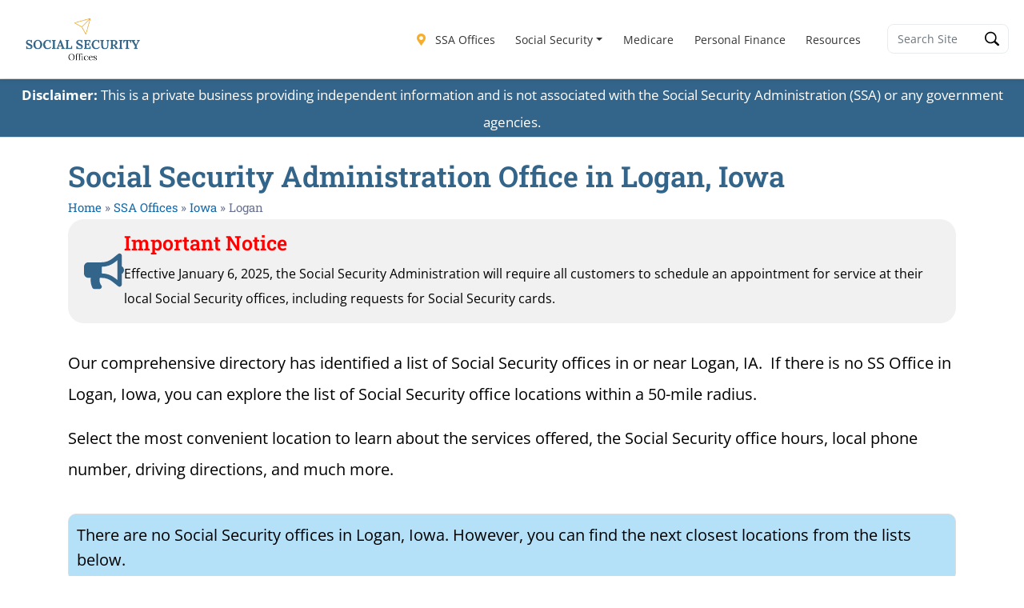

--- FILE ---
content_type: text/javascript
request_url: https://ssofficelocation.com/wp-content/plugins/geodirectory/assets/js/goMap.min.js?ver=2.8.149
body_size: 6432
content:
window.geodirJSGoMap=true;function geodirGoMapInit(){(function($){if((window.gdSetMap=="google"||window.gdSetMap=="auto")&&window.google&&typeof google.maps!=="undefined"){gdMaps="google"}else if((window.gdSetMap=="osm"||window.gdSetMap=="auto")&&typeof L!=="undefined"&&typeof L.version!=="undefined"){gdMaps="osm"}else{gdMaps=null}window.gdMaps=window.gdMaps||gdMaps;if(window.gdMaps==="google"){console.log("Google Maps API Loaded :)");jQuery("body").addClass("gd-google-maps")}else if(window.gdMaps==="osm"){console.log("Leaflet | OpenStreetMap API Loaded :)");jQuery("body").addClass("gd-osm-gmaps")}else{console.log("Maps API Not Loaded :(");jQuery("body").addClass("gd-no-gmaps")}console.log(window.gdSetMap);console.log(gdMaps);var geocoder=window.gdMaps=="google"&&(typeof google!=="undefined"&&typeof google.maps!=="undefined"&&typeof google.maps.Geocoder!=="undefined")?new google.maps.Geocoder:{};function MyOverlay(map,$this){if(typeof $this!=="undefined"){$this.setMap(map)}else{this.setMap(map)}}MyOverlay.prototype=window.gdMaps=="google"&&(typeof google!=="undefined"&&typeof google.maps!=="undefined"&&typeof google.maps.OverlayView!=="undefined")?new google.maps.OverlayView:{};MyOverlay.prototype.onAdd=function(){};MyOverlay.prototype.onRemove=function(){};MyOverlay.prototype.draw=function(){};$.goMap={};$.fn.goMap=function(options){return this.each(function(){var goMap=$(this).data("goMap");if(!goMap&&window.gdMaps=="google"){var goMapBase=$.extend(true,{},$.goMapBase);$(this).data("goMap",goMapBase.init(this,options));$.goMap=goMapBase}else if(!goMap&&window.gdMaps=="osm"){var osmMapBase=$.extend(true,{},$.osmMapBase);$(this).data("goMap",osmMapBase.init(this,options));$.goMap=osmMapBase}else{$.goMap=goMap}})};$.osmMapBase={defaults:{address:"",latitude:window.gdBaseLat?window.gdBaseLat:56.9,longitude:window.gdBaseLng?window.gdBaseLng:24.1,zoom:parseInt(window.gdBaseZoom)>0?parseInt(window.gdBaseZoom):4,delay:200,hideByClick:true,oneInfoWindow:true,prefixId:"gomarker",polyId:"gopoly",groupId:"gogroup",navigationControl:true,navigationControlOptions:{position:"topleft",style:"DEFAULT"},mapTypeControl:true,mapTypeControlOptions:{position:"topright",style:"DEFAULT"},zoomControl:true,zoomControlOptions:{position:"topleft"},scaleControl:false,scrollwheel:true,fullscreenControl:false,directions:false,directionsResult:null,disableDoubleClickZoom:false,touchZoom:"*",streetViewControl:true,maxClusterRadius:80,streetViewControlOptions:{position:"bottomleft"},markers:[],overlays:[],polyline:{color:"#FF0000",opacity:1,weight:2},polygon:{color:"#FF0000",opacity:1,weight:2,fillColor:"#FF0000",fillOpacity:.2},circle:{color:"#FF0000",opacity:1,weight:2,fillColor:"#FF0000",fillOpacity:.2},rectangle:{color:"#FF0000",opacity:1,weight:2,fillColor:"#FF0000",fillOpacity:.2},maptype:"ROADMAP",html_prepend:"<div class=gomapMarker>",html_append:"</div>",addMarker:false,osmBaseLayer:null,osmOverlays:[]},map:null,count:0,markers:[],polylines:[],polygons:[],circles:[],rectangles:[],tmpMarkers:[],geoMarkers:[],lockGeocode:false,bounds:null,overlays:null,overlay:null,mapId:null,plId:null,pgId:null,cId:null,rId:null,opts:null,centerLatLng:null,init:function(el,options){var opts=$.extend(true,{},$.osmMapBase.defaults,options),baseLayer,customMap;this.mapId=$(el);this.opts=opts;if(opts.address)this.geocode({address:opts.address,center:true});else if(Array.isArray(opts.markers)&&opts.markers.length>0){if(opts.markers[0].address)this.geocode({address:opts.markers[0].address,center:true});else this.centerLatLng=L.latLng(opts.markers[0].latitude,opts.markers[0].longitude)}else this.centerLatLng=L.latLng(opts.latitude,opts.longitude);var myOptions={center:this.centerLatLng,zoom:parseInt(opts.zoom),minZoom:opts.minZoom?opts.minZoom:1,maxZoom:opts.maxZoom>18?18:opts.maxZoom,zoomControl:opts.zoomControl==="0"||!opts.zoomControl?false:true,touchZoom:opts.touchZoom,doubleClickZoom:opts.disableDoubleClickZoom==="0"||!opts.disableDoubleClickZoom?true:false,dragging:typeof opts.dragging!=="undefined"?opts.dragging:!L.Browser.mobile,tap:typeof opts.dragging!=="undefined"?opts.dragging:!L.Browser.mobile,worldCopyJump:true,scrollWheelZoom:opts.scrollwheel==="0"||!opts.scrollwheel?false:opts.scrollwheel,attributionControl:typeof opts.attributionControl!=="undefined"?opts.attributionControl:true,defaultBaseLayer:typeof opts.osmBaseLayer!=="undefined"&&opts.osmBaseLayer?opts.osmBaseLayer:null,defaultOverlays:typeof opts.osmOverlays!=="undefined"&&opts.osmOverlays?opts.osmOverlays:[]};if(myOptions.defaultBaseLayer){try{baseLayer=L.tileLayer.provider(myOptions.defaultBaseLayer);if(baseLayer&&baseLayer._url&&baseLayer._url.indexOf("apikey=")===-1&&!(baseLayer.options&&baseLayer.options.apiKey)){var apikey=typeof opts.osmApiKey!=="undefined"&&opts.osmApiKey?opts.osmApiKey:"5e8a41b90fc240c09f61eb6bbbfb8395";baseLayer._url+=(baseLayer._url.indexOf("?")===-1?"?":"&")+"apikey="+apikey}customMap=true}catch(e){console.log(e)}}if(!baseLayer){var osmUrl="//{s}.tile.openstreetmap.org/{z}/{x}/{y}.png",osmAttrib='Map data &copy; <a href="https://openstreetmap.org/copyright">OpenStreetMap</a> contributors',baseLayer=L.tileLayer(osmUrl,{maxZoom:opts.maxZoom,attribution:osmAttrib})}this.map=new L.Map(el,myOptions).addLayer(baseLayer);if(customMap&&myOptions.defaultOverlays&&myOptions.defaultOverlays.length>0){for(var i in myOptions.defaultOverlays){if(myOptions.defaultOverlays[i]){try{L.tileLayer.provider(myOptions.defaultOverlays[i]).addTo(this.map)}catch(e){console.log(e)}}}}if(myOptions.zoomControl&&(zoomPosition=this.parsePosition(opts.zoomControlOptions.position,"topleft"))!=="topleft"){this.map.zoomControl.setPosition(zoomPosition)}if(parseInt(options.marker_cluster)===1&&!options.marker_cluster_server){jQuery("#gdOSMprogress").remove();jQuery("#gdOSMprogressBar").remove();jQuery(el).before('<div id="gdOSMprogress"><div id="gdOSMprogressBar"></div></div>');function gdOSMUpdateProgressBar(processed,total,elapsed,layersArray){processed=Math.min(processed,total);if(elapsed>1e3){jQuery("#gdOSMprogress").show();jQuery("#gdOSMprogressBar").width(Math.round(processed/total*100)+"%")}if(processed===total){jQuery("#gdOSMprogress").hide()}}this.gdlayers=new L.markerClusterGroup({spiderfyOnMaxZoom:true,showCoverageOnHover:false,zoomToBoundsOnClick:true,chunkedLoading:true,maxClusterRadius:parseInt(opts.maxClusterRadius)>0?parseInt(opts.maxClusterRadius):80,chunkProgress:gdOSMUpdateProgressBar})}else{this.gdlayers=new L.featureGroup([])}try{this.oms=new OverlappingMarkerSpiderfier(this.map)}catch(e){}for(var j=0,l=opts.markers.length;j<l;j++)this.createMarker(opts.markers[j]);var goMap=this;if(opts.addMarker==true||opts.addMarker=="multi"){L.DomEvent.addListener(goMap.map,"click",function(event){var options={position:event.latLng,draggable:true};var marker=goMap.createMarker(options);L.DomEvent.addListener(marker,"dblclick",function(event){marker.setMap(null);goMap.removeMarker(marker.id)})})}else if(opts.addMarker=="single"){L.DomEvent.addListener(goMap.map,"click",function(event){if(!goMap.singleMarker){var options={position:event.latLng,draggable:true};var marker=goMap.createMarker(options);goMap.singleMarker=true;L.DomEvent.addListener(marker,"dblclick",function(event){marker.setMap(null);goMap.removeMarker(marker.id);goMap.singleMarker=false})}})}delete opts.markers;delete opts.overlays;return this},ready:function(f){this.map.addOneTimeEventListener("moveend",function(){return f()})},Geocoder:function(options){return new L.Control.gdGeoCode({provider:new L.gdGeoCode.Provider.OpenStreetMap})},geocode:function(address,options){var gdcoder=new L.Control.gdGeoCode({provider:new L.gdGeoCode.Provider.OpenStreetMap});var results=gdcoder.geosearch(address)},parsePosition:function(position,$default){var parsed=position;if(position&&typeof position=="string"){switch(position.toUpperCase()){case"TOP":case"LEFT":case"TOP_LEFT":case"topleft":parsed="topleft";break;case"RIGHT":case"TOP_RIGHT":case"topright":parsed="topright";break;case"BOTTOM":case"BOTTOM_LEFT":case"bottomleft":parsed="bottomleft";break;case"BOTTOM_RIGHT":case"bottomright":parsed="bottomright";break;default:parsed=typeof $default!=="undefined"?$default:parsed;break}}else if(typeof $default!=="undefined"){parsed=$default}return parsed},geoMarker:function(){if(this.geoMarkers.length>0&&!this.lockGeocode){this.lockGeocode=true;var current=this.geoMarkers.splice(0,1);this.geocode({address:current[0].address},current[0])}else if(this.lockGeocode){var goMap=this;setTimeout(function(){goMap.geoMarker()},this.opts.delay)}},setMap:function(options){delete options.mapTypeId;if(options.address){this.geocode({address:options.address,center:true});delete options.address}else if(options.latitude&&options.longitude){options.center=L.latLng(options.latitude,options.longitude);delete options.longitude;delete options.latitude}if(options.mapTypeControlOptions&&options.mapTypeControlOptions.position)options.mapTypeControlOptions.position=options.mapTypeControlOptions.position.toLowerCase();if(options.navigationControlOptions&&options.navigationControlOptions.position)options.navigationControlOptions.position=options.navigationControlOptions.position.toLowerCase();L.Util.setOptions(this.map,options)},getMap:function(){return this.map},setInfoWindow:function(marker,html){var goMap=this;html.content=goMap.opts.html_prepend+html.content+goMap.opts.html_append;var infowindow=marker.bindPopup(html);infowindow.show=false;$(goMap.mapId).data(marker.id+"info",infowindow);if(html.popup){goMap.openWindow(infowindow,marker,html);infowindow.show=true}L.DomEvent.addListener(marker,"click",function(){if(infowindow.show&&goMap.opts.hideByClick){infowindow.close();infowindow.show=false}else{goMap.openWindow(infowindow,marker,html);infowindow.show=true}})},openWindow:function(infowindow,marker,html){if(this.opts.oneInfoWindow)this.clearInfo();if(html.ajax){infowindow.openPopup();$.ajax({url:html.ajax,success:function(html){infowindow.setContent(html)}})}else if(html.id){infowindow.setContent($(html.id).html());infowindow.openPopup()}else{infowindow.openPopup()}},setInfo:function(id,text){var info=$(this.mapId).data(id+"info");if(typeof text=="object")info.setOptions(text);else info.setContent(text)},getInfo:function(id,hideDiv){var info=$(this.mapId).data(id+"info").getContent();if(hideDiv)return $(info).html();else return info},clearInfo:function(){for(var i=0,l=this.markers.length;i<l;i++){var info=$(this.mapId).data(this.markers[i]+"info");if(info){info.popupclose();info.show=false}}},fitBounds:function(type,markers){var goMap=this;if(this.getMarkerCount()!=this.getTmpMarkerCount())setTimeout(function(){goMap.fitBounds(type,markers)},this.opts.delay);else{this.bounds=new L.LatLngBounds([]);if(!type||type&&type=="all"){for(var i=0,l=this.markers.length;i<l;i++){this.bounds.extend($(this.mapId).data(this.markers[i]).position)}}else if(type&&type=="visible"){for(var i=0,l=this.markers.length;i<l;i++){if(this.getVisibleMarker(this.markers[i]))this.bounds.extend($(this.mapId).data(this.markers[i]).position)}}else if(type&&type=="markers"&&Array.isArray(markers)){for(var i=0,l=markers.length;i<l;i++){this.bounds.extend($(this.mapId).data(markers[i]).position)}}this.map.fitBounds(this.bounds)}},getBounds:function(){return this.map.getBounds()},getGDMarkers:function(){return this.gdlayers},getMarkerCount:function(){return this.markers.length},getTmpMarkerCount:function(){return this.tmpMarkers.length},getMarkers:function(type,name){var array=[];switch(type){case"markers":for(var i=0,l=this.markers.length;i<l;i++){var temp=$(this.mapId).data(this.markers[i]);array.push(temp)}break;default:for(var i=0,l=this.markers.length;i<l;i++){var temp=$(this.mapId).data(this.markers[i]).getPosition().toUrlValue();array.push(temp)}break}return array},createMarker:function(marker){if(!marker.geocode){this.count++;if(!marker.id)marker.id=this.opts.prefixId+this.count;this.tmpMarkers.push(marker.id)}if(marker.address&&!marker.geocode){this.geoMarkers.push(marker);this.geoMarker()}else if(marker.latitude&&marker.longitude||marker.position){var options={map:this.map};options.id=marker.id;options.group=marker.group?marker.group:this.opts.groupId;options.zIndex=marker.zIndex?marker.zIndex:0;options.zIndexOrg=marker.zIndexOrg?marker.zIndexOrg:0;if(marker.visible==false)options.visible=marker.visible;if(marker.title)options.title=marker.title;if(marker.alt)options.alt=marker.alt;if(marker.label)options.label=marker.label;if(marker.draggable)options.draggable=marker.draggable;if(marker.icon&&marker.icon.image){options.icon=marker.icon.image;if(marker.icon.shadow)options.shadow=marker.icon.shadow}else if(marker.icon)options.icon=marker.icon;else if(this.opts.icon&&this.opts.icon.image){options.icon=this.opts.icon.image;if(this.opts.icon.shadow)options.shadow=this.opts.icon.shadow}else if(this.opts.icon)options.icon=this.opts.icon;if(options.icon){iconOptions={iconUrl:options.icon,iconSize:null,iconAnchor:[17,0],popupAnchor:null};if(marker.iconSize){iconOptions.iconSize=marker.iconSize}if(marker.iconAnchor){iconOptions.iconAnchor=marker.iconAnchor}if(marker.popupAnchor){iconOptions.popupAnchor=marker.popupAnchor}if(marker.iconRetinaUrl){iconOptions.iconRetinaUrl=marker.iconRetinaUrl}if(marker.shadowUrl){iconOptions.shadowUrl=marker.shadowUrl}if(marker.shadowRetinaUrl){iconOptions.shadowRetinaUrl=marker.shadowRetinaUrl}if(marker.shadowSize){iconOptions.shadowSize=marker.shadowSize}if(marker.shadowAnchor){iconOptions.shadowAnchor=marker.shadowAnchor}if(marker.className){iconOptions.className=marker.className}if(marker.clustered){options.clustered=true;var c="marker-cluster marker-cluster-";if(marker.title<10){c+="small"}else if(marker.title<100){c+="medium"}else{c+="large"}iconOptions.className=c;iconOptions.html="<div><span>"+marker.title+"</span></div>";marker.w=40;marker.h=40}if(!iconOptions.iconSize&&marker.w&&marker.h&&parseInt(marker.w)>0&&parseInt(marker.h)>0){var w=parseFloat(marker.w);var h=parseFloat(marker.h);iconOptions.iconSize=[w,h];iconOptions.iconAnchor=[w/2-1,h];iconOptions.popupAnchor=[0,h*-1+h*.05]}if(marker.clustered){options.icon=new L.DivIcon(iconOptions)}else{options.icon=L.icon(iconOptions)}}else{options.icon=new L.Icon.Default}options.position=marker.position?marker.position:L.latLng(marker.latitude,marker.longitude);var cmarker=new L.Marker(options.position,options);if(marker.html&&!marker.clustered){if(!marker.html.content&&!marker.html.ajax&&!marker.html.id)marker.html={content:marker.html};else if(!marker.html.content)marker.html.content=null;this.setInfoWindow(cmarker,marker.html)}if(marker.addToMap){cmarker.addTo(this.map);return cmarker}this.addMarker(cmarker);return cmarker}},addMarker:function(marker){this.gdlayers.addLayer(marker)},removeMarker:function(marker){if(marker=="map_me"){if(jQuery.goMap.gdUmarker){this.map.removeLayer(jQuery.goMap.gdUmarker);jQuery.goMap.gdUmarker=null}return true}var index=$.inArray(marker,this.markers),current;if(index>-1){this.tmpMarkers.splice(index,1);current=this.markers.splice(index,1);var markerId=current[0];var marker=$(this.mapId).data(markerId);var info=$(this.mapId).data(markerId+"info");marker.setVisible(false);marker.setMap(null);$(this.mapId).removeData(markerId);if(info){info.close();info.show=false;$(this.mapId).removeData(markerId+"info")}return true}return false},clearMarkers:function(){var allMarkers=this.gdlayers;this.gdlayers.eachLayer(function(marker){allMarkers.removeLayer(marker)});this.gdlayers=allMarkers;this.singleMarker=false;this.lockGeocode=false;this.markers=[];this.tmpMarkers=[];this.geoMarkers=[]},isVisible:function(latlng){return this.map.getBounds().contains(latlng)}};$.goMapBase={defaults:{address:"",latitude:window.gdBaseLat?window.gdBaseLat:56.9,longitude:window.gdBaseLng?window.gdBaseLng:24.1,zoom:parseInt(window.gdBaseZoom)>0?parseInt(window.gdBaseZoom):4,delay:200,hideByClick:true,oneInfoWindow:true,prefixId:"gomarker",polyId:"gopoly",groupId:"gogroup",navigationControl:true,navigationControlOptions:{position:"TOP_LEFT",style:"DEFAULT"},mapTypeControl:true,mapTypeControlOptions:{position:"TOP_RIGHT",style:"DEFAULT"},zoomControl:true,zoomControlOptions:{position:"LEFT_CENTER"},cameraControl:false,cameraControlOptions:{position:"LEFT_CENTER"},scaleControl:false,scrollwheel:true,fullscreenControl:false,directions:false,directionsResult:null,disableDoubleClickZoom:false,streetViewControl:true,clickableIcons:true,streetViewControlOptions:{position:"LEFT_CENTER"},markers:[],overlays:[],polyline:{color:"#FF0000",opacity:1,weight:2},polygon:{color:"#FF0000",opacity:1,weight:2,fillColor:"#FF0000",fillOpacity:.2},circle:{color:"#FF0000",opacity:1,weight:2,fillColor:"#FF0000",fillOpacity:.2},rectangle:{color:"#FF0000",opacity:1,weight:2,fillColor:"#FF0000",fillOpacity:.2},maptype:"ROADMAP",html_prepend:"<div class=gomapMarker>",html_append:"</div>",addMarker:false},map:null,count:0,markers:[],polylines:[],polygons:[],circles:[],rectangles:[],tmpMarkers:[],geoMarkers:[],lockGeocode:false,bounds:null,overlays:null,overlay:null,mapId:null,plId:null,pgId:null,cId:null,rId:null,opts:null,centerLatLng:null,init:function(el,options){var opts=$.extend(true,{},$.goMapBase.defaults,options);this.mapId=$(el);this.opts=opts;if(opts.address)this.geocode({address:opts.address,center:true});else if(Array.isArray(opts.markers)&&opts.markers.length>0){if(opts.markers[0].address)this.geocode({address:opts.markers[0].address,center:true});else this.centerLatLng=new google.maps.LatLng(opts.markers[0].latitude,opts.markers[0].longitude)}else this.centerLatLng=new google.maps.LatLng(opts.latitude,opts.longitude);var myOptions={center:this.centerLatLng,disableDoubleClickZoom:opts.disableDoubleClickZoom==="0"||!opts.disableDoubleClickZoom?false:true,mapTypeControl:opts.mapTypeControl==="0"||!opts.mapTypeControl?false:true,streetViewControl:opts.streetViewControl==="0"||!opts.streetViewControl?false:true,streetViewControlOptions:{position:google.maps.ControlPosition[opts.streetViewControlOptions.position.toUpperCase()]},mapTypeControlOptions:{position:google.maps.ControlPosition[opts.mapTypeControlOptions.position.toUpperCase()],style:google.maps.MapTypeControlStyle[opts.mapTypeControlOptions.style.toUpperCase()]},mapTypeId:google.maps.MapTypeId[opts.maptype.toUpperCase()],navigationControl:opts.navigationControl,navigationControlOptions:{position:google.maps.ControlPosition[opts.navigationControlOptions.position.toUpperCase()],style:google.maps.NavigationControlStyle[opts.navigationControlOptions.style.toUpperCase()]},zoomControl:opts.zoomControl==="0"||!opts.zoomControl?false:true,zoomControlOptions:{position:google.maps.ControlPosition[opts.zoomControlOptions.position.toUpperCase()]},cameraControl:opts.cameraControl==="0"||!opts.cameraControl?false:true,cameraControlOptions:{position:google.maps.ControlPosition[opts.cameraControlOptions.position.toUpperCase()]},scaleControl:opts.scaleControl==="0"||!opts.scaleControl?false:true,scrollwheel:opts.scrollwheel==="0"||!opts.scrollwheel?false:true,fullscreenControl:opts.fullscreenControl==="0"||!opts.fullscreenControl?false:true,zoom:parseInt(opts.zoom),minZoom:opts.minZoom?parseInt(opts.minZoom):0,maxZoom:parseInt(opts.maxZoom),clickableIcons:opts.clickableIcons==="0"||!opts.clickableIcons?false:true};this.map=new google.maps.Map(el,myOptions);this.overlay=new MyOverlay(this.map);try{this.oms=new OverlappingMarkerSpiderfier(this.map,{markersWontMove:true,markersWontHide:true,basicFormatEvents:true})}catch(e){}this.overlays={polyline:{id:"plId",array:"polylines",create:"createPolyline"},polygon:{id:"pgId",array:"polygons",create:"createPolygon"},circle:{id:"cId",array:"circles",create:"createCircle"},rectangle:{id:"rId",array:"rectangles",create:"createRectangle"}};this.plId=$('<div style="display:none;"/>').appendTo(this.mapId);this.pgId=$('<div style="display:none;"/>').appendTo(this.mapId);this.cId=$('<div style="display:none;"/>').appendTo(this.mapId);this.rId=$('<div style="display:none;"/>').appendTo(this.mapId);for(var j=0,l=opts.markers.length;j<l;j++)this.createMarker(opts.markers[j]);for(var j=0,l=opts.overlays.length;j<l;j++)this[this.overlays[opts.overlays[j].type].create](opts.overlays[j]);var goMap=this;if(opts.addMarker==true||opts.addMarker=="multi"){google.maps.event.addListener(goMap.map,"click",function(event){var options={position:event.latLng,draggable:true};var marker=goMap.createMarker(options);google.maps.event.addListener(marker,"dblclick",function(event){marker.setMap(null);goMap.removeMarker(marker.id)})})}else if(opts.addMarker=="single"){google.maps.event.addListener(goMap.map,"click",function(event){if(!goMap.singleMarker){var options={position:event.latLng,draggable:true};var marker=goMap.createMarker(options);goMap.singleMarker=true;google.maps.event.addListener(marker,"dblclick",function(event){marker.setMap(null);goMap.removeMarker(marker.id);goMap.singleMarker=false})}})}delete opts.markers;delete opts.overlays;return this},ready:function(f){google.maps.event.addListenerOnce(this.map,"bounds_changed",function(){return f()})},geocode:function(address,options){var goMap=this;setTimeout(function(){geocoder.geocode({address:address.address},function(results,status){if(status==google.maps.GeocoderStatus.OK&&address.center)goMap.map.setCenter(results[0].geometry.location);if(status==google.maps.GeocoderStatus.OK&&options&&options.markerId)options.markerId.setPosition(results[0].geometry.location);else if(status==google.maps.GeocoderStatus.OK&&options){if(goMap.lockGeocode){goMap.lockGeocode=false;options.position=results[0].geometry.location;options.geocode=true;goMap.createMarker(options)}}else if(status==google.maps.GeocoderStatus.OVER_QUERY_LIMIT){goMap.geocode(address,options)}})},this.opts.delay)},geoMarker:function(){if(this.geoMarkers.length>0&&!this.lockGeocode){this.lockGeocode=true;var current=this.geoMarkers.splice(0,1);this.geocode({address:current[0].address},current[0])}else if(this.lockGeocode){var goMap=this;setTimeout(function(){goMap.geoMarker()},this.opts.delay)}},setMap:function(options){delete options.mapTypeId;if(options.address){this.geocode({address:options.address,center:true});delete options.address}else if(options.latitude&&options.longitude){options.center=new google.maps.LatLng(options.latitude,options.longitude);delete options.longitude;delete options.latitude}if(options.mapTypeControlOptions&&options.mapTypeControlOptions.position)options.mapTypeControlOptions.position=google.maps.ControlPosition[options.mapTypeControlOptions.position.toUpperCase()];if(options.mapTypeControlOptions&&options.mapTypeControlOptions.style)options.mapTypeControlOptions.style=google.maps.MapTypeControlStyle[options.mapTypeControlOptions.style.toUpperCase()];if(options.navigationControlOptions&&options.navigationControlOptions.position)options.navigationControlOptions.position=google.maps.ControlPosition[options.navigationControlOptions.position.toUpperCase()];if(options.navigationControlOptions&&options.navigationControlOptions.style)options.navigationControlOptions.style=google.maps.NavigationControlStyle[options.navigationControlOptions.style.toUpperCase()];this.map.setOptions(options)},getMap:function(){return this.map},createListener:function(type,event,data){var target;if(typeof type!="object")type={type:type};if(type.type=="map")target=this.map;else if(type.type=="marker"&&type.marker)target=$(this.mapId).data(type.marker);else if(type.type=="info"&&type.marker)target=$(this.mapId).data(type.marker+"info");if(target)return google.maps.event.addListener(target,event,data);else if((type.type=="marker"||type.type=="info")&&this.getMarkerCount()!=this.getTmpMarkerCount())var goMap=this;setTimeout(function(){goMap.createListener(type,event,data)},this.opts.delay)},removeListener:function(listener){google.maps.event.removeListener(listener)},setInfoWindow:function(marker,html){var goMap=this;html.content=goMap.opts.html_prepend+html.content+goMap.opts.html_append;var infowindow=new google.maps.InfoWindow(html);infowindow.show=false;$(goMap.mapId).data(marker.id+"info",infowindow);if(html.popup){goMap.openWindow(infowindow,marker,html);infowindow.show=true}google.maps.event.addListener(marker,"click",function(){if(infowindow.show&&goMap.opts.hideByClick){infowindow.close();infowindow.show=false}else{goMap.openWindow(infowindow,marker,html);infowindow.show=true}})},openWindow:function(infowindow,marker,html){if(this.opts.oneInfoWindow)this.clearInfo();if(html.ajax){infowindow.open(this.map,marker);$.ajax({url:html.ajax,success:function(html){infowindow.setContent(html)}})}else if(html.id){infowindow.setContent($(html.id).html());infowindow.open(this.map,marker)}else infowindow.open(this.map,marker)},setInfo:function(id,text){var info=$(this.mapId).data(id+"info");if(typeof text=="object")info.setOptions(text);else info.setContent(text)},getInfo:function(id,hideDiv){var info=$(this.mapId).data(id+"info").getContent();if(hideDiv)return $(info).html();else return info},clearInfo:function(){for(var i=0,l=this.markers.length;i<l;i++){var info=$(this.mapId).data(this.markers[i]+"info");if(info){info.close();info.show=false}}},fitBounds:function(type,markers){var goMap=this;if(this.getMarkerCount()!=this.getTmpMarkerCount())setTimeout(function(){goMap.fitBounds(type,markers)},this.opts.delay);else{this.bounds=new google.maps.LatLngBounds;if(!type||type&&type=="all"){for(var i=0,l=this.markers.length;i<l;i++){this.bounds.extend($(this.mapId).data(this.markers[i]).position)}}else if(type&&type=="visible"){for(var i=0,l=this.markers.length;i<l;i++){if(this.getVisibleMarker(this.markers[i]))this.bounds.extend($(this.mapId).data(this.markers[i]).position)}}else if(type&&type=="markers"&&Array.isArray(markers)){for(var i=0,l=markers.length;i<l;i++){this.bounds.extend($(this.mapId).data(markers[i]).position)}}this.map.fitBounds(this.bounds)}},getBounds:function(){return this.map.getBounds()},createPolyline:function(poly){poly.type="polyline";return this.createOverlay(poly)},createPolygon:function(poly){poly.type="polygon";return this.createOverlay(poly)},createCircle:function(poly){poly.type="circle";return this.createOverlay(poly)},createRectangle:function(poly){poly.type="rectangle";return this.createOverlay(poly)},createOverlay:function(poly){var overlay=[];if(!poly.id){this.count++;poly.id=this.opts.polyId+this.count}switch(poly.type){case"polyline":if(poly.coords.length>0){for(var j=0,l=poly.coords.length;j<l;j++)overlay.push(new google.maps.LatLng(poly.coords[j].latitude,poly.coords[j].longitude));overlay=new google.maps.Polyline({map:this.map,path:overlay,strokeColor:poly.color?poly.color:this.opts.polyline.color,strokeOpacity:poly.opacity?poly.opacity:this.opts.polyline.opacity,strokeWeight:poly.weight?poly.weight:this.opts.polyline.weight})}else return false;break;case"polygon":if(poly.coords.length>0){for(var j=0,l=poly.coords.length;j<l;j++)overlay.push(new google.maps.LatLng(poly.coords[j].latitude,poly.coords[j].longitude));overlay=new google.maps.Polygon({map:this.map,path:overlay,strokeColor:poly.color?poly.color:this.opts.polygon.color,strokeOpacity:poly.opacity?poly.opacity:this.opts.polygon.opacity,strokeWeight:poly.weight?poly.weight:this.opts.polygon.weight,fillColor:poly.fillColor?poly.fillColor:this.opts.polygon.fillColor,fillOpacity:poly.fillOpacity?poly.fillOpacity:this.opts.polygon.fillOpacity})}else return false;break;case"circle":overlay=new google.maps.Circle({map:this.map,center:new google.maps.LatLng(poly.latitude,poly.longitude),radius:poly.radius,strokeColor:poly.color?poly.color:this.opts.circle.color,strokeOpacity:poly.opacity?poly.opacity:this.opts.circle.opacity,strokeWeight:poly.weight?poly.weight:this.opts.circle.weight,fillColor:poly.fillColor?poly.fillColor:this.opts.circle.fillColor,fillOpacity:poly.fillOpacity?poly.fillOpacity:this.opts.circle.fillOpacity});break;case"rectangle":overlay=new google.maps.Rectangle({map:this.map,bounds:new google.maps.LatLngBounds(new google.maps.LatLng(poly.sw.latitude,poly.sw.longitude),new google.maps.LatLng(poly.ne.latitude,poly.ne.longitude)),strokeColor:poly.color?poly.color:this.opts.circle.color,strokeOpacity:poly.opacity?poly.opacity:this.opts.circle.opacity,strokeWeight:poly.weight?poly.weight:this.opts.circle.weight,fillColor:poly.fillColor?poly.fillColor:this.opts.circle.fillColor,fillOpacity:poly.fillOpacity?poly.fillOpacity:this.opts.circle.fillOpacity});break;default:return false;break}this.addOverlay(poly,overlay);return overlay},addOverlay:function(poly,overlay){$(this[this.overlays[poly.type].id]).data(poly.id,overlay);this[this.overlays[poly.type].array].push(poly.id)},setOverlay:function(type,overlay,options){overlay=$(this[this.overlays[type].id]).data(overlay);if(options.coords&&options.coords.length>0){var array=[];for(var j=0,l=options.coords.length;j<l;j++)array.push(new google.maps.LatLng(options.coords[j].latitude,options.coords[j].longitude));options.path=array;delete options.coords}else if(options.ne&&options.sw){options.bounds=new google.maps.LatLngBounds(new google.maps.LatLng(options.sw.latitude,options.sw.longitude),new google.maps.LatLng(options.ne.latitude,options.ne.longitude));delete options.ne;delete options.sw}else if(options.latitude&&options.longitude){options.center=new google.maps.LatLng(options.latitude,options.longitude);delete options.latitude;delete options.longitude}overlay.setOptions(options)},showHideOverlay:function(type,overlay,display){if(typeof display==="undefined"){if(this.getVisibleOverlay(type,overlay))display=false;else display=true}if(display)$(this[this.overlays[type].id]).data(overlay).setMap(this.map);else $(this[this.overlays[type].id]).data(overlay).setMap(null)},getVisibleOverlay:function(type,overlay){if($(this[this.overlays[type].id]).data(overlay).getMap())return true;else return false},getOverlaysCount:function(type){return this[this.overlays[type].array].length},removeOverlay:function(type,overlay){var index=$.inArray(overlay,this[this.overlays[type].array]),current;if(index>-1){current=this[this.overlays[type].array].splice(index,1);var markerId=current[0];$(this[this.overlays[type].id]).data(markerId).setMap(null);$(this[this.overlays[type].id]).removeData(markerId);return true}return false},clearOverlays:function(type){for(var i=0,l=this[this.overlays[type].array].length;i<l;i++){var markerId=this[this.overlays[type].array][i];$(this[this.overlays[type].id]).data(markerId).setMap(null);$(this[this.overlays[type].id]).removeData(markerId)}this[this.overlays[type].array]=[]},showHideMarker:function(marker,display){if(typeof display==="undefined"){if(this.getVisibleMarker(marker)){$(this.mapId).data(marker).setVisible(false);var info=$(this.mapId).data(marker+"info");if(info&&info.show){info.close();info.show=false}}else $(this.mapId).data(marker).setVisible(true)}else $(this.mapId).data(marker).setVisible(display)},showHideMarkerByGroup:function(group,display){for(var i=0,l=this.markers.length;i<l;i++){var markerId=this.markers[i];var marker=$(this.mapId).data(markerId);if(marker.group==group){if(typeof display==="undefined"){if(this.getVisibleMarker(markerId)){marker.setVisible(false);var info=$(this.mapId).data(markerId+"info");if(info&&info.show){info.close();info.show=false}}else{marker.setVisible(true)}}else marker.setVisible(display)}}},getVisibleMarker:function(marker){return $(this.mapId).data(marker).getVisible()},getMarkerCount:function(){return this.markers.length},getTmpMarkerCount:function(){return this.tmpMarkers.length},getVisibleMarkerCount:function(){return this.getMarkers("visiblesInMap").length},getMarkerByGroupCount:function(group){return this.getMarkers("group",group).length},getMarkers:function(type,name){var array=[];switch(type){case"json":for(var i=0,l=this.markers.length;i<l;i++){var temp="'"+i+"': '"+$(this.mapId).data(this.markers[i]).getPosition().toUrlValue()+"'";array.push(temp)}array="{'markers':{"+array.join(",")+"}}";break;case"data":for(var i=0,l=this.markers.length;i<l;i++){var temp="marker["+i+"]="+$(this.mapId).data(this.markers[i]).getPosition().toUrlValue();array.push(temp)}array=array.join("&");break;case"visiblesInBounds":for(var i=0,l=this.markers.length;i<l;i++){if(this.isVisible($(this.mapId).data(this.markers[i]).getPosition()))array.push(this.markers[i])}break;case"visiblesInMap":for(var i=0,l=this.markers.length;i<l;i++){if(this.getVisibleMarker(this.markers[i]))array.push(this.markers[i])}break;case"group":if(name)for(var i=0,l=this.markers.length;i<l;i++){if($(this.mapId).data(this.markers[i]).group==name)array.push(this.markers[i])}break;case"markers":for(var i=0,l=this.markers.length;i<l;i++){var temp=$(this.mapId).data(this.markers[i]);array.push(temp)}break;default:for(var i=0,l=this.markers.length;i<l;i++){var temp=$(this.mapId).data(this.markers[i]).getPosition().toUrlValue();array.push(temp)}break}return array},getVisibleMarkers:function(){return this.getMarkers("visiblesInBounds")},createMarker:function(marker){if(!marker.geocode){this.count++;if(!marker.id)marker.id=this.opts.prefixId+this.count;this.tmpMarkers.push(marker.id)}if(marker.address&&!marker.geocode){this.geoMarkers.push(marker);this.geoMarker()}else if(marker.latitude&&marker.longitude||marker.position){var options={map:this.map};options.id=marker.id;options.group=marker.group?marker.group:this.opts.groupId;options.zIndex=marker.zIndex?marker.zIndex:0;options.zIndexOrg=marker.zIndexOrg?marker.zIndexOrg:0;options.optimized=false;if(marker.visible==false)options.visible=marker.visible;if(marker.title)options.title=marker.title;if(marker.label)options.label=marker.label;if(marker.draggable)options.draggable=marker.draggable;if(marker.icon&&marker.icon.image){options.icon=marker.icon.image;if(marker.icon.shadow)options.shadow=marker.icon.shadow}else if(marker.icon)options.icon=marker.icon;else if(this.opts.icon&&this.opts.icon.image){options.icon=this.opts.icon.image;if(this.opts.icon.shadow)options.shadow=this.opts.icon.shadow}else if(this.opts.icon)options.icon=this.opts.icon;options.position=marker.position?marker.position:new google.maps.LatLng(marker.latitude,marker.longitude);if(marker.animation){options.animation=marker.animation}var cmarker=new google.maps.Marker(options);if(marker.html){if(!marker.html.content&&!marker.html.ajax&&!marker.html.id)marker.html={content:marker.html};else if(!marker.html.content)marker.html.content=null;this.setInfoWindow(cmarker,marker.html)}this.addMarker(cmarker);return cmarker}},addMarker:function(marker){$(this.mapId).data(marker.id,marker);this.markers.push(marker.id)},setMarker:function(marker,options){var tmarker=$(this.mapId).data(marker);delete options.id;delete options.visible;if(options.icon){var toption=options.icon;delete options.icon;if(toption&&toption=="default"){if(this.opts.icon&&this.opts.icon.image){options.icon=this.opts.icon.image;if(this.opts.icon.shadow)options.shadow=this.opts.icon.shadow}else if(this.opts.icon)options.icon=this.opts.icon}else if(toption&&toption.image){options.icon=toption.image;if(toption.shadow)options.shadow=toption.shadow}else if(toption)options.icon=toption}if(options.address){this.geocode({address:options.address},{markerId:tmarker});delete options.address;delete options.latitude;delete options.longitude;delete options.position}else if(options.latitude&&options.longitude||options.position){if(!options.position)options.position=new google.maps.LatLng(options.latitude,options.longitude)}tmarker.setOptions(options)},removeMarker:function(marker){var index=$.inArray(marker,this.markers),current;if(index>-1){this.tmpMarkers.splice(index,1);current=this.markers.splice(index,1);var markerId=current[0];var marker=$(this.mapId).data(markerId);var info=$(this.mapId).data(markerId+"info");marker.setVisible(false);marker.setMap(null);$(this.mapId).removeData(markerId);if(info){info.close();info.show=false;$(this.mapId).removeData(markerId+"info")}return true}return false},clearMarkers:function(){for(var i=0,l=this.markers.length;i<l;i++){var markerId=this.markers[i];var marker=$(this.mapId).data(markerId);var info=$(this.mapId).data(markerId+"info");marker.setVisible(false);marker.setMap(null);$(this.mapId).removeData(markerId);if(info){info.close();info.show=false;$(this.mapId).removeData(markerId+"info")}}this.singleMarker=false;this.lockGeocode=false;this.markers=[];this.tmpMarkers=[];this.geoMarkers=[]},clearMarkersDelay:function(){var old_markers=this.markers;setTimeout(function(){for(var i=0,l=old_markers.length;i<l;i++){var markerId=old_markers[i];var marker=$(this.mapId).data(markerId);var info=$(this.mapId).data(markerId+"info");marker.setVisible(false);marker.setMap(null);$(this.mapId).removeData(markerId);if(info){info.close();info.show=false;$(this.mapId).removeData(markerId+"info")}}this.singleMarker=false;this.lockGeocode=false;this.markers=[];this.tmpMarkers=[];this.geoMarkers=[]},3e3)},isVisible:function(latlng){return this.map.getBounds().contains(latlng)}}})(jQuery)}if(!window.gdLoadMap){geodirGoMapInit()}function gdGeoLocateMe(el,type){window.gdLocate="";if(typeof type!="undefined"){window.gdLocate=type}if(navigator.geolocation){navigator.geolocation.getCurrentPosition(gdGeoLocateMeSuccess,gdGeoLocateMeError,{enableHighAccuracy:true,timeout:1e4,maximumAge:0})}else{gdGeoLocateMeError(-1)}}function gdGeoLocateMeSuccess(position){var coords=position.coords||position.coordinate||position;if(coords&&coords.latitude&&coords.longitude){var myLat=coords.latitude,myLng=coords.longitude;var geoAddress=myLat+", "+myLng;if(window.gdMaps=="google"||window.gdMaps=="osm"){if(window.gdLocate&&window.gdLocate=="add-listing"){if(typeof geocodePosition!="undefined"){jQuery("#postmap").goMap();user_address=false;if(window.gdMaps=="google"){jQuery.goMap.map.setCenter(new google.maps.LatLng(myLat,myLng));baseMarker.setPosition(new google.maps.LatLng(myLat,myLng));updateMarkerPosition(baseMarker.getPosition());geocodePosition(baseMarker.getPosition())}else if(window.gdMaps=="osm"){centerMap(new L.latLng(myLat,myLng));baseMarker.setLatLng(new L.latLng(myLat,myLng));updateMarkerPositionOSM(baseMarker.getLatLng());geocodePositionOSM(baseMarker.getLatLng())}}}else{}}}}function gdGeoLocateMeError(err){var msg;switch(err.code){case err.UNKNOWN_ERROR:msg=geodir_params.geoErrUNKNOWN_ERROR;break;case err.PERMISSION_DENINED:msg=geodir_params.geoErrPERMISSION_DENINED;break;case err.POSITION_UNAVAILABLE:msg=geodir_params.geoErrPOSITION_UNAVAILABLE;break;case err.BREAK:msg=geodir_params.geoErrBREAK;break;default:msg=geodir_params.geoErrDEFAULT}alert(msg)}

--- FILE ---
content_type: text/vtt; charset=utf-8
request_url: https://video-meta.open.video/caption/r41WmJUZw3C4/3e26bd1cc2d5afa617d8ef0f9a7e50cf_en-US.vtt
body_size: 3004
content:
WEBVTT

00:00.000 --> 00:03.680
Are you planning to visit the Social
Security Office in Mansfield, Ohio

00:03.680 --> 00:11.840
Whether it's your first time or you're returning for additional services,
knowing what to expect and how to prepare can lead to a successful visit

00:11.840 --> 00:20.079
We'll guide you through what to expect, how to prepare, and provide
tips for a successful visit. The Mansfield Social Security Office

00:20.079 --> 00:29.680
provides a variety of services, from applying for Social Security
Disability benefits to requesting a replacement Social Security card

00:29.680 --> 00:37.599
The office is located at 1287 South
Trimble Road, Mansfield, Ohio, 44907

00:37.599 --> 00:45.520
The hours are 9 a.m. to 4 p.m. Monday through Friday.
The office is closed Saturdays and Sundays as well as

00:45.520 --> 00:50.560
all federal holidays. The Social Security
Office is the busiest on Mondays

00:50.560 --> 00:54.479
the morning after a federal holiday,
and the first week of the month

00:54.479 --> 00:59.840
If possible, avoid visiting during the
lunch hours of 11 30 a.m. to 1 30 p.m.

00:59.840 --> 01:05.199
which tend to have longer wait times.
Upon arrival, you can expect to go

01:05.199 --> 01:12.400
through a security screening, which may include a metal detector
or x-ray machine. After security, you'll check in and wait

01:12.400 --> 01:16.080
for your name to be called. To
expedite the check-in process, you

01:16.080 --> 01:24.319
can utilize the mobile check-in feature available at most locations.
Preparation is key for a successful visit. It's important to bring

01:24.319 --> 01:33.680
all necessary documentation, such as your Social Security card, birth
certificate, a government-issued I.D., and any forms you need to fill out

01:33.680 --> 01:37.360
It's also wise to schedule an
appointment in advance to minimize wait

01:37.360 --> 01:43.519
times, which can be lengthy, especially during
peak hours. The average wait time at the Social

01:43.519 --> 01:52.160
Security Office in Mansfield, Ohio, is generally around 45 minutes. You
can schedule an appointment by calling the local office or by calling

01:52.160 --> 01:59.199
the toll-free number. While waiting, remember to be patient
and courteous. The staff are there to assist you, and

01:59.199 --> 02:06.959
being polite can make your experience more pleasant. The Mansfield,
Ohio, office complies with the Americans with Disabilities Act

02:06.959 --> 02:15.759
ensuring access for all visitors. If you require special assistance,
contact the office in advance to arrange accommodations like sign language

02:15.759 --> 02:23.520
interpreters or assistance with forms. To recap, there are a few
things you can do to make your visit to the Social Security Office in

02:23.520 --> 02:34.320
Mansfield, Ohio, a success. One, it's recommended that you schedule
an appointment in advance. Two, be prepared by bringing all the

02:34.320 --> 02:46.399
necessary documentation. Three, be patient and polite. Four,
ask questions and seek clarification. For those unable to

02:46.399 --> 02:54.880
travel or who prefer virtual services, the Social Security Administration
offers various online services that can save you a trip to your local

02:54.880 --> 03:05.520
SSA office. For additional information about this topic, as well as
other related topics, visit our website at www.ssofficelocation.com


--- FILE ---
content_type: text/javascript
request_url: https://ssofficelocation.com/humix/inline_embed
body_size: 6085
content:
var ezS = document.createElement("link");ezS.rel="stylesheet";ezS.type="text/css";ezS.href="//go.ezodn.com/ezvideo/ezvideojscss.css?cb=186";document.head.appendChild(ezS);
var ezS = document.createElement("link");ezS.rel="stylesheet";ezS.type="text/css";ezS.href="//go.ezodn.com/ezvideo/ezvideocustomcss.css?cb=554409-0-186";document.head.appendChild(ezS);
window.ezVideo = {"appendFloatAfterAd":false,"language":"en","titleString":"","titleOption":"0","autoEnableCaptions":false}
var ezS = document.createElement("script");ezS.src="//vjs.zencdn.net/vttjs/0.14.1/vtt.min.js";document.head.appendChild(ezS);
(function(){
		const frag = document.createRange().createContextualFragment('\u003Cscript type\u003D\"application/ld+json\"\u003E\u000A{\u000A  \"@context\": \"https://schema.org\",\u000A  \"@type\": \"VideoObject\",\u000A  \"potentialAction\": {\u000A    \"@type\": \"SeekToAction\",\u000A    \"target\": \"https://ssofficelocation.com/openvideo/v/guide-to-visiting-the-social-security-office-in-mansfield-ohio?t\u003D{seek_to_second_number}\",\u000A    \"startOffset-input\": \"required name\u003Dseek_to_second_number\"\u000A  },\u000A  \"name\": \"Guide to Visiting the Social Security Office in Mansfield, Ohio\",\u000A  \"description\": \"Planning a trip to the Social Security office in Mansfield, Ohio? This video provides a comprehensive guide on what to expect, how to prepare, and tips for a successful visit. Learn about the services offered, the importance of bringing the right documents, and how to utilize online services to possibly save a trip. Whether it\\u0026#39;s your first visit or you\\u0026#39;re returning for additional services, get all the information you need to make your experience as smooth as possible.\",\u000A  \"thumbnailUrl\": \"https://video-meta.open.video/poster/r41WmJUZw3C4/r41WmJUZw3C4_j1717696345378-rz9eru_t1717696547_base.004.jpg\",\u000A  \"uploadDate\": \"2024-06-06T17:52:24+00:00\",\u000A  \"duration\": \"PT0H3M9S\",\u000A  \"contentUrl\": \"https://streaming.open.video/contents/r41WmJUZw3C4/1717696548/index.m3u8\",\u000A  \"embedUrl\": \"https://open.video/embed?contentId\u003D445Rd2dyA6f\",\u000A  \"hasPart\": [\u000A    {\u000A      \"@type\": \"Clip\",\u000A      \"name\": \"Planning Your Visit\",\u000A      \"startOffset\": 1,\u000A      \"endOffset\": 20,\u000A      \"url\": \"https://ssofficelocation.com/openvideo/v/guide-to-visiting-the-social-security-office-in-mansfield-ohio?t\u003D1\"\u000A    },\u000A    {\u000A      \"@type\": \"Clip\",\u000A      \"name\": \"Location and Hours\",\u000A      \"startOffset\": 20,\u000A      \"endOffset\": 45,\u000A      \"url\": \"https://ssofficelocation.com/openvideo/v/guide-to-visiting-the-social-security-office-in-mansfield-ohio?t\u003D20\"\u000A    },\u000A    {\u000A      \"@type\": \"Clip\",\u000A      \"name\": \"Busiest Times and Tips\",\u000A      \"startOffset\": 45,\u000A      \"endOffset\": 59,\u000A      \"url\": \"https://ssofficelocation.com/openvideo/v/guide-to-visiting-the-social-security-office-in-mansfield-ohio?t\u003D45\"\u000A    },\u000A    {\u000A      \"@type\": \"Clip\",\u000A      \"name\": \"Security Screening and Check-in\",\u000A      \"startOffset\": 59,\u000A      \"endOffset\": 84,\u000A      \"url\": \"https://ssofficelocation.com/openvideo/v/guide-to-visiting-the-social-security-office-in-mansfield-ohio?t\u003D59\"\u000A    },\u000A    {\u000A      \"@type\": \"Clip\",\u000A      \"name\": \"Preparation for Office Visit\",\u000A      \"startOffset\": 84,\u000A      \"endOffset\": 112,\u000A      \"url\": \"https://ssofficelocation.com/openvideo/v/guide-to-visiting-the-social-security-office-in-mansfield-ohio?t\u003D84\"\u000A    },\u000A    {\u000A      \"@type\": \"Clip\",\u000A      \"name\": \"Appointment Scheduling Tips\",\u000A      \"startOffset\": 112,\u000A      \"endOffset\": 126,\u000A      \"url\": \"https://ssofficelocation.com/openvideo/v/guide-to-visiting-the-social-security-office-in-mansfield-ohio?t\u003D112\"\u000A    },\u000A    {\u000A      \"@type\": \"Clip\",\u000A      \"name\": \"Accessibility and Accommodations\",\u000A      \"startOffset\": 126,\u000A      \"endOffset\": 143,\u000A      \"url\": \"https://ssofficelocation.com/openvideo/v/guide-to-visiting-the-social-security-office-in-mansfield-ohio?t\u003D126\"\u000A    },\u000A    {\u000A      \"@type\": \"Clip\",\u000A      \"name\": \"Tips for a Successful Visit\",\u000A      \"startOffset\": 143,\u000A      \"endOffset\": 166,\u000A      \"url\": \"https://ssofficelocation.com/openvideo/v/guide-to-visiting-the-social-security-office-in-mansfield-ohio?t\u003D143\"\u000A    },\u000A    {\u000A      \"@type\": \"Clip\",\u000A      \"name\": \"Accessing Online Services\",\u000A      \"startOffset\": 166,\u000A      \"endOffset\": 185,\u000A      \"url\": \"https://ssofficelocation.com/openvideo/v/guide-to-visiting-the-social-security-office-in-mansfield-ohio?t\u003D166\"\u000A    }\u000A  ],\u000A  \"url\": \"https://ssofficelocation.com/openvideo/v/guide-to-visiting-the-social-security-office-in-mansfield-ohio\"\u000A}\u000A\u003C/script\u003E');
		document.body.appendChild(frag);
	}());
(function() {
		let ezInstream = {"prebidBidders":[{"bidder":"appnexus","params":{"placementId":31847407},"ssid":"10087"},{"bidder":"medianet","params":{"cid":"8CUBCB617","crid":"358025426"},"ssid":"11307"},{"bidder":"onetag","params":{"pubId":"62499636face9dc"},"ssid":"11291"},{"bidder":"openx","params":{"delDomain":"ezoic-d.openx.net","unit":"560605963"},"ssid":"10015"},{"bidder":"pubmatic","params":{"adSlot":"Ezoic_default_video","publisherId":"156983"},"ssid":"10061"},{"bidder":"rubicon","params":{"accountId":21150,"siteId":269072,"video":{"language":"en","size_id":201},"zoneId":3326304},"ssid":"10063"},{"bidder":"ttd","params":{"publisherId":"fafcfa2ad01ded3746a5c3837d1262db","supplySourceId":"ezoic"},"ssid":"11384"},{"bidder":"vidazoo","params":{"cId":"652646d136d29ed957788c6d","pId":"59ac17c192832d0011283fe3"},"ssid":"11372"},{"bidder":"yieldmo","params":{"placementId":"3159086761833865258"},"ssid":"11315"},{"bidder":"33across_i_s2s","params":{"productId":"instream","siteId":"bQuJay49ur74klrkHcnnVW"},"ssid":"11321"},{"bidder":"adyoulike_i_s2s","params":{"placement":"b74dd1bf884ad15f7dc6fca53449c2db"},"ssid":"11314"},{"bidder":"amx_i_s2s","params":{"tagid":"JreGFOmAO"},"ssid":"11290"},{"bidder":"appnexus_i_s2s","params":{"placementId":31847407},"ssid":"10087"},{"bidder":"blis_i_s2s","params":{"spid":"1246"},"ssid":"11397"},{"bidder":"cadent_aperture_mx_i_s2s","params":{"tagid":"178315"},"ssid":"11389"},{"bidder":"criteo_i_s2s","params":{"networkId":12274,"pubid":"104211","video":{"playbackmethod":[2,6]}},"ssid":"10050"},{"bidder":"gumgum_i_s2s","params":{"zone":"xw4fad9t"},"ssid":"10079"},{"bidder":"inmobi_i_s2s","params":{"plc":"10000253940"},"ssid":"11387"},{"bidder":"insticator_i_s2s","params":{"adUnitId":"01JHZ942AK7FVME47QN5B0N0P4","publisherId":"f466dda6-51fa-4d9d-b3e8-0dbc76e8ac97"},"ssid":"11381"},{"bidder":"ix_i_s2s","params":{"siteId":"1280191"},"ssid":"10082"},{"bidder":"medianet_i_s2s","params":{"cid":"8CUPV1T76","crid":"578781359"},"ssid":"11307"},{"bidder":"onetag_i_s2s","params":{"pubId":"62499636face9dc"},"ssid":"11291"},{"bidder":"openx_i_s2s","params":{"delDomain":"ezoic-d.openx.net","unit":"559783386"},"ssid":"10015"},{"bidder":"pubmatic_i_s2s","params":{"adSlot":"Ezoic_default_video","publisherId":"156983"},"ssid":"10061"},{"bidder":"rubicon_i_s2s","params":{"accountId":21150,"siteId":421616,"video":{"language":"en","size_id":201},"zoneId":2495262},"ssid":"10063"},{"bidder":"sharethrough_i_s2s","params":{"pkey":"kgPoDCWJ3LoAt80X9hF5eRLi"},"ssid":"11309"},{"bidder":"smartadserver_i_s2s","params":{"formatId":117670,"networkId":4503,"pageId":1696160,"siteId":557984},"ssid":"11335"},{"bidder":"sonobi_i_s2s","params":{"TagID":"86985611032ca7924a34"},"ssid":"10048"},{"bidder":"sovrn_i_s2s","params":{"tagid":"1263646"},"ssid":"10017"},{"bidder":"triplelift_i_s2s","params":{"inventoryCode":"ezoic_RON_instream_PbS2S"},"ssid":"11296"},{"bidder":"trustedstack_i_s2s","params":{"cid":"TS9HJFH44","crid":"944965478"},"ssid":"11396"},{"bidder":"unruly_i_s2s","params":{"siteId":235071},"ssid":"10097"},{"bidder":"vidazoo_i_s2s","params":{"cId":"68415a84f0bd2a2f4a824fae","pId":"59ac17c192832d0011283fe3"},"ssid":"11372"}],"apsSlot":{"slotID":"","divID":"","slotName":"","sizes":null,"slotParams":{}},"allApsSlots":[],"genericInstream":false,"UnfilledCnt":0,"AllowPreviousBidToSetBidFloor":false,"PreferPrebidOverAmzn":false,"DoNotPassBidFloorToPreBid":false,"bidCacheThreshold":-1,"rampUp":true,"IsEzDfpAccount":true,"EnableVideoDeals":false,"monetizationApproval":{"DomainId":554409,"Domain":"Social Security Resources","HumixChannelId":79746,"HasGoogleEntry":false,"HDMApproved":false,"MCMApproved":true},"SelectivelyIncrementUnfilledCount":false,"BlockBidderAfterBadAd":true,"useNewVideoStartingFloor":false,"addHBUnderFloor":false,"dvama":false,"dgeb":false,"vatc":{"at":"INSTREAM","fs":"UNIFORM","mpw":200,"itopf":false,"bcds":"v","bcdsds":"d","bcd":{"ad_type":"INSTREAM","data":{"domain_id":554409,"country":"US","form_factor":1,"impressions":4492,"share_ge7":0.824354,"bucket":"bid-rich","avg_depth":9.771371,"p75_depth":12,"share_ge5":0.87667,"share_ge9":0.777827},"is_domain":true,"loaded_at":"2026-02-02T05:17:53.551132569-08:00"}},"totalVideoDuration":0,"totalAdsPlaybackDuration":0,"optimizedPrebidPods":true};
		if (typeof __ezInstream !== "undefined" && __ezInstream.breaks) {
			__ezInstream.breaks = __ezInstream.breaks.concat(ezInstream.breaks);
		} else {
			window.__ezInstream = ezInstream;
		}
	})();

			(function(){
				window.hmxInlineVids=window.hmxInlineVids||{};
				window.hmxInlineVids['ez-video-container-ezAutoMatch-0']=document.createRange().createContextualFragment('\u003Cdiv id\u003Dez-video-wrap-ez-2 class\u003Dez-video-wrap style\u003D\"align-self: stretch;  margin-top: 0px !important;margin-bottom: 0px !important;\"\u003E\u003Cdiv class\u003Dez-video-center\u003E\u003Cdiv class\u003D\"ez-video-content-wrap ez-rounded-border\"\u003E\u003Cdiv id\u003Dfloating-placeholder-ez-2 class\u003Dfloating-placeholder style\u003D\"display: none;\"\u003E\u003Cdiv id\u003Dfloating-placeholder-sizer-ez-2 class\u003Dfloating-placeholder-sizer\u003E\u003Cpicture class\u003D\"video-js vjs-playlist-thumbnail\"\u003E\u003Cimg id\u003Dfloating-placeholder-thumbnail alt loading\u003Dlazy nopin\u003Dnopin\u003E\u003C/picture\u003E\u003C/div\u003E\u003C/div\u003E\u003Cdiv id\u003Dez-video-container-ez-2 class\u003D\"ez-video-container ez-video-magic-redesign ez-responsive ez-float-right\" style\u003D\"flex-wrap: wrap;\"\u003E\u003Cdiv class\u003Dez-video-ez-stuck-bar id\u003Dez-video-ez-stuck-bar-ez-2\u003E\u003Cdiv class\u003D\"ez-video-ez-stuck-close ez-simple-close\" id\u003Dez-video-ez-stuck-close-ez-2 style\u003D\"font-size: 16px !important; text-shadow: none !important; color: #000 !important; font-family: system-ui !important; background-color: rgba(255,255,255,0.5) !important; border-radius: 50% !important; text-align: center !important;\"\u003Ex\u003C/div\u003E\u003C/div\u003E\u003Cvideo id\u003Dez-video-ez-2 class\u003D\"video-js ez-vid-placeholder vjs-16-9\" controls preload\u003Dmetadata\u003E\u003Cp class\u003Dvjs-no-js\u003EPlease enable JavaScript\u003C/p\u003E\u003C/video\u003E\u003Cdiv class\u003Dkeymoment-container id\u003Dkeymoment-play style\u003D\"display: none;\"\u003E\u003Cspan id\u003Dplay-button-container class\u003Dplay-button-container-active\u003E\u003Cspan class\u003D\"keymoment-play-btn play-button-before\"\u003E\u003C/span\u003E\u003Cspan class\u003D\"keymoment-play-btn play-button-after\"\u003E\u003C/span\u003E\u003C/span\u003E\u003C/div\u003E\u003Cdiv class\u003D\"keymoment-container rewind\" id\u003Dkeymoment-rewind style\u003D\"display: none;\"\u003E\u003Cdiv id\u003Dkeymoment-rewind-box class\u003Drotate\u003E\u003Cspan class\u003D\"keymoment-arrow arrow-two double-arrow-icon\"\u003E\u003C/span\u003E\u003Cspan class\u003D\"keymoment-arrow arrow-one double-arrow-icon\"\u003E\u003C/span\u003E\u003C/div\u003E\u003C/div\u003E\u003Cdiv class\u003D\"keymoment-container forward\" id\u003Dkeymoment-forward style\u003D\"display: none;\"\u003E\u003Cdiv id\u003Dkeymoment-forward-box\u003E\u003Cspan class\u003D\"keymoment-arrow arrow-two double-arrow-icon\"\u003E\u003C/span\u003E\u003Cspan class\u003D\"keymoment-arrow arrow-one double-arrow-icon\"\u003E\u003C/span\u003E\u003C/div\u003E\u003C/div\u003E\u003Cdiv id\u003Dvignette-overlay\u003E\u003C/div\u003E\u003Cdiv id\u003Dvignette-top-card class\u003Dvignette-top-card\u003E\u003Cdiv class\u003Dvignette-top-channel\u003E\u003Ca class\u003Dtop-channel-logo target\u003D_blank role\u003Dlink aria-label\u003D\"channel logo\" style\u003D\'background-image: url(\"https://video-meta.humix.com/logo/79746/logo-1740101425.webp\");\'\u003E\u003C/a\u003E\u003C/div\u003E\u003Cdiv class\u003D\"vignette-top-title top-enable-channel-logo\"\u003E\u003Cdiv class\u003D\"vignette-top-title-text vignette-magic-player\"\u003E\u003Ca class\u003Dvignette-top-title-link id\u003Dvignette-top-title-link-ez-2 target\u003D_blank tabindex\u003D0 href\u003Dhttps://ssofficelocation.com/openvideo/v/guide-to-visiting-the-social-security-office-in-mansfield-ohio\u003EGuide to Visiting the Social Security Office in Mansfield, Ohio\u003C/a\u003E\u003C/div\u003E\u003C/div\u003E\u003Cdiv class\u003Dvignette-top-share\u003E\u003Cbutton class\u003Dvignette-top-button type\u003Dbutton title\u003Dshare id\u003Dvignette-top-button\u003E\u003Cdiv class\u003Dtop-button-icon\u003E\u003Csvg height\u003D\"100%\" version\u003D\"1.1\" viewBox\u003D\"0 0 36 36\" width\u003D\"100%\"\u003E\u000A                                        \u003Cuse class\u003D\"svg-shadow\" xlink:href\u003D\"#share-icon\"\u003E\u003C/use\u003E\u000A                                        \u003Cpath class\u003D\"svg-fill\" d\u003D\"m 20.20,14.19 0,-4.45 7.79,7.79 -7.79,7.79 0,-4.56 C 16.27,20.69 12.10,21.81 9.34,24.76 8.80,25.13 7.60,27.29 8.12,25.65 9.08,21.32 11.80,17.18 15.98,15.38 c 1.33,-0.60 2.76,-0.98 4.21,-1.19 z\" id\u003D\"share-icon\"\u003E\u003C/path\u003E\u000A                                    \u003C/svg\u003E\u003C/div\u003E\u003C/button\u003E\u003C/div\u003E\u003C/div\u003E\u003Ca id\u003Dwatch-on-link-ez-2 class\u003Dwatch-on-link aria-label\u003D\"Watch on Open.Video\" target\u003D_blank href\u003Dhttps://ssofficelocation.com/openvideo/v/guide-to-visiting-the-social-security-office-in-mansfield-ohio\u003E\u003Cdiv class\u003Dwatch-on-link-content aria-hidden\u003Dtrue\u003E\u003Cdiv class\u003Dwatch-on-link-text\u003EWatch on\u003C/div\u003E\u003Cimg style\u003D\"height: 1rem;\" src\u003Dhttps://assets.open.video/open-video-white-logo.png alt\u003D\"Video channel logo\" class\u003Dimg-fluid\u003E\u003C/div\u003E\u003C/a\u003E\u003Cdiv class\u003Dez-vid-preview id\u003Dez-vid-preview-ez-2\u003E\u003C/div\u003E\u003Cdiv id\u003Dlds-ring-ez-2 class\u003Dlds-ring\u003E\u003Cdiv\u003E\u003C/div\u003E\u003Cdiv\u003E\u003C/div\u003E\u003Cdiv\u003E\u003C/div\u003E\u003Cdiv\u003E\u003C/div\u003E\u003C/div\u003E\u003Cdiv id\u003Dez-video-links-ez-2 style\u003Dposition:absolute;\u003E\u003C/div\u003E\u003C/div\u003E\u003C/div\u003E\u003Cdiv id\u003Dez-lower-title-link-ez-2 class\u003Dlower-title-link\u003E\u003Ca href\u003Dhttps://ssofficelocation.com/openvideo/v/guide-to-visiting-the-social-security-office-in-mansfield-ohio target\u003D_blank\u003EGuide to Visiting the Social Security Office in Mansfield, Ohio\u003C/a\u003E\u003C/div\u003E\u003C/div\u003E\u003C/div\u003E');
				window.dispatchEvent(new CustomEvent('ez-video-container-ezAutoMatch-0', {detail:{isVertical:false, isPlaylist:false, isVerticalPlaylist:false}}));
			}());
			
var EmbedExclusionEvaluated = 'exempt'; var EzoicMagicPlayerExclusionSelectors = [".wp-block-geodirectory",".author-bio",".humix-off","table","#toc-container","#ez-toc-container",".ez-video-wrap",".eael-call-to-action","#ez-cookie-dialog",".entry-actions",".elementor-element-b004fb7",".eael-interactive-circle-preset-1",".no-ads",".elementor-heading-title",".e-child","#usterritor","nav","blockquote",".excerpt","#listing-right-sidebar",".blue-background",".footer",".footer-links-active"];var EzoicMagicPlayerInclusionSelectors = [];var EzoicPreferredLocation = '2';

			window.humixFirstVideoLoaded = true
			window.dispatchEvent(new CustomEvent('humixFirstVideoLoaded'));
		
window.ezVideoIframe=false;window.renderEzoicVideoContentCBs=window.renderEzoicVideoContentCBs||[];window.renderEzoicVideoContentCBs.push(function(){let videoObjects=[{"PlayerId":"ez-2","VideoContentId":"445Rd2dyA6f","VideoPlaylistSelectionId":0,"VideoPlaylistId":0,"VideoTitle":"Guide to Visiting the Social Security Office in Mansfield, Ohio","VideoDescription":"Planning a trip to the Social Security office in Mansfield, Ohio? This video provides a comprehensive guide on what to expect, how to prepare, and tips for a successful visit. Learn about the services offered, the importance of bringing the right documents, and how to utilize online services to possibly save a trip. Whether it\u0026#39;s your first visit or you\u0026#39;re returning for additional services, get all the information you need to make your experience as smooth as possible.","VideoChapters":{"Chapters":["Planning Your Visit","Location and Hours","Busiest Times and Tips","Security Screening and Check-in","Preparation for Office Visit","Appointment Scheduling Tips","Accessibility and Accommodations","Tips for a Successful Visit","Accessing Online Services"],"StartTimes":[0,20079,45520,59840,84319,112160,126959,143520,166399],"EndTimes":[20079,45520,59840,84319,112160,126959,143520,166399,185520]},"VideoLinksSrc":"","VideoSrcURL":"https://streaming.open.video/contents/r41WmJUZw3C4/1717696548/index.m3u8","VideoDurationMs":188621,"DeviceTypeFlag":14,"FloatFlag":14,"FloatPosition":1,"IsAutoPlay":true,"IsLoop":false,"IsLiveStreaming":false,"OutstreamEnabled":false,"ShouldConsiderDocVisibility":true,"ShouldPauseAds":true,"AdUnit":"","ImpressionId":0,"VideoStartTime":0,"IsStartTimeEnabled":0,"IsKeyMoment":false,"PublisherVideoContentShare":{"DomainIdOwner":554409,"DomainIdShare":554409,"DomainIdHost":554409,"VideoContentId":"445Rd2dyA6f","IsEzoicOwnedVideo":false,"IsGenericInstream":false,"IsOutstream":false,"IsGPTOutstream":false},"VideoUploadSource":"video-production","IsVertical":false,"IsPreferred":false,"ShowControls":false,"IsSharedEmbed":true,"ShortenId":"445Rd2dyA6f","Preview":false,"PlaylistHumixId":"","VideoSelection":10,"MagicPlaceholderType":0,"MagicHTML":"","PreferredVideoType":0,"DisableWatchOnLink":false,"DisableVignette":false,"DisableTitleLink":false,"VideoPlaylist":null,"VideoRankingConfigId":-1,"CollectionId":-1,"ScoreGroupId":-1,"VideoAutoMatchType":1,"HumixChannelId":79746,"HasNextVideo":false,"NextVideoURL":"","ShareBaseUrl":"//ssofficelocation.com/openvideo/","CanonicalLink":"https://ssofficelocation.com/openvideo/v/guide-to-visiting-the-social-security-office-in-mansfield-ohio","OpenVideoHostedLink":"","ChannelSlug":"","ChannelLogo":"logo/79746/logo-1740101425.webp","PlayerLogoUrl":"","PlayerBrandingText":"","IsChannelWPHosted":false,"IsHumixApp":false,"IsMagicPlayer":false,"IsVerticalPlaylist":false,"SkipNVideosFromAutoplay":0,"Language":"en","HasMultiplePosterResolutions":true,"ResizedPosterVersion":0,"IsNoFollow":false,"VideoEndScreen":{"VideoEndScreenId":0,"VideoContentId":"","StartTime":0,"EndTime":0,"Elements":null},"ShouldFullscreenOnPlay":false,"StartWithMaxQuality":false,"RespectParentDimensions":false,"ContainerFitPlayer":false,"EmbedContainerType":0,"VideoPlaceholderId":2,"URL":"","Width":0,"MaxWidth":"","Height":0,"PreviewURL":"https://video-meta.open.video/poster/r41WmJUZw3C4/r41WmJUZw3C4_j1717696345378-rz9eru_t1717696547_base.004.jpg","VideoDisplayType":0,"MatchOption":0,"PlaceholderSelectionId":0,"HashValue":"","IsFloating":true,"AdsEnabled":0,"IsAutoSelect":true,"Keyword":"","VideoMatchScore":69,"VideoPlaceholderHash":"","IsAIPlaceholder":true,"AutoInsertImpressionID":"","ExternalId":"","InsertMethod":"embed","Video":{"PublisherVideoId":1241491,"PublisherId":418974,"VideoContentId":"445Rd2dyA6f","DomainId":554409,"Title":"Guide to Visiting the Social Security Office in Mansfield, Ohio","Description":"Planning a trip to the Social Security office in Mansfield, Ohio? This video provides a comprehensive guide on what to expect, how to prepare, and tips for a successful visit. Learn about the services offered, the importance of bringing the right documents, and how to utilize online services to possibly save a trip. Whether it\u0026#39;s your first visit or you\u0026#39;re returning for additional services, get all the information you need to make your experience as smooth as possible.","VideoChapters":{"Chapters":null,"StartTimes":null,"EndTimes":null},"VideoLinksSrc":"","Privacy":"public","CreatedDate":"2024-06-06 17:52:24","ModifiedDate":"2024-06-06 19:39:05","PreviewImage":"https://video-meta.open.video/poster/r41WmJUZw3C4/r41WmJUZw3C4_j1717696345378-rz9eru_t1717696547_base.004.jpg","RestrictByReferer":false,"ImpressionId":0,"VideoDurationMs":188621,"StreamingURL":"https://streaming.open.video/contents/r41WmJUZw3C4/1717696548/index.m3u8","PublisherVideoContentShare":{"DomainIdOwner":554409,"DomainIdShare":554409,"DomainIdHost":554409,"VideoContentId":"445Rd2dyA6f","IsEzoicOwnedVideo":false,"IsGenericInstream":false,"IsOutstream":false,"IsGPTOutstream":false},"ExternalId":"","IABCategoryName":"","IABCategoryIds":"","NLBCategoryIds":"","IsUploaded":false,"IsProcessed":false,"IsContentShareable":false,"UploadSource":"video-production","IsPreferred":false,"Category":"","IsRotate":false,"ShortenId":"445Rd2dyA6f","PreferredVideoType":0,"HumixChannelId":79746,"IsHumixChannelActive":true,"VideoAutoMatchType":1,"ShareBaseUrl":"//ssofficelocation.com/openvideo/","CanonicalLink":"https://ssofficelocation.com/openvideo/v/guide-to-visiting-the-social-security-office-in-mansfield-ohio","OpenVideoHostedLink":"https://open.video/@ssofficelocationcom/v/guide-to-visiting-the-social-security-office-in-mansfield-ohio","ChannelSlug":"ssofficelocationcom","Language":"en","Keywords":"Social Security office in Mansfield Ohio,Mansfield Social Security office,Social Security office Mansfield OH,Mansfield Ohio Social Security office,Mansfield OH Social Security office,Social Security 1287 South Trimble Road Mansfield Ohio 44907","HasMultiplePosterResolutions":true,"ResizedPosterVersion":0,"ChannelLogo":"logo/79746/logo-1740101425.webp","OwnerIntegrationType":"cf","IsChannelWPHosted":false,"HideReportVideoButton":false}}];window.ezIntType="";for(vIndex=0;vIndex<videoObjects.length;vIndex++){let videoObject=videoObjects[vIndex];videoObject.videoObjectsCount=videoObjects.length;videoObject.videoObjectsIndex=vIndex+1;ezVideoPlayer.Init(videoObject);}});function renderEzoicVideoContent(){if(window.renderEzoicVideoContentCBs&&window.renderEzoicVideoContentCBs.length){for(let i=0;i<window.renderEzoicVideoContentCBs.length;i++){if(typeof window.renderEzoicVideoContentCBs[i]==="function"){window.renderEzoicVideoContentCBs[i]();}}}
window.renderEzoicVideoContentCBs={push:function(f){f();}};}
if(typeof vectx!=="undefined"){vectx["is_magic_player"]=true;}
__ez.queue.addFileOnce("/beardeddragon/wyrm.js","//go.ezodn.com/beardeddragon/wyrm.js?cb=8",true,[],false,false,true,false,window);__ez.queue.addFileOnce("/beardeddragon/wyvern.js","//go.ezodn.com/beardeddragon/wyvern.js?cb=186",true,[],false,false,true,false,window);__ez.queue.addFileOnce("/porpoiseant/jellyfish.js","//go.ezodn.com/porpoiseant/jellyfish.js?a=a&cb=20&dcb=20&shcb=34",true,[],false,false,true,false,window);__ez.queue.addFileOnce("/beardeddragon/gilamonster.js","//go.ezodn.com/beardeddragon/gilamonster.js?cb=5ddbc17d52",true,["/beardeddragon/wyrm.js","/beardeddragon/wyvern.js","/porpoiseant/jellyfish.js"],false,false,true,false,window);__ez.queue.addFileOnce("/beardeddragon/iguana.js","//go.ezodn.com/beardeddragon/iguana.js?cb=9fd0e87601",true,["/beardeddragon/wyrm.js","/beardeddragon/gilamonster.js"],false,false,true,false,window);__ez.queue.addFileOnce("ima","//imasdk.googleapis.com/js/sdkloader/ima3.js",true,[],false,false,true,false,window);__ez.queue.addFileOnce('/beardeddragon/axolotl.js','//go.ezodn.com/beardeddragon/axolotl.js?gcb=10&cb=6e16c4a19e',true,[],true,false,true,false);__ez.queue.addFunc("ezoicVideo","renderEzoicVideoContent",null,true,["ezaqReady","/detroitchicago/birmingham.js","/beardeddragon/iguana.js","ima","/detroitchicago/portland.js"],false,false,true,false,window);
